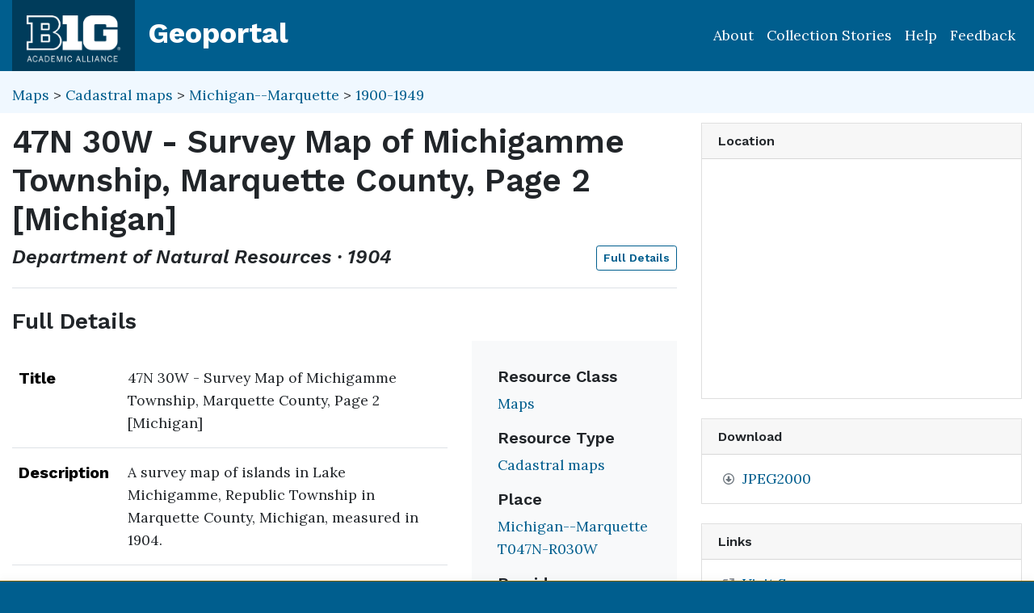

--- FILE ---
content_type: text/html; charset=utf-8
request_url: https://geo.btaa.org/catalog/d4905087-8229-4c63-95af-0dce4814179c
body_size: 32375
content:

<!DOCTYPE html>
<html lang="en" class="no-js">
  <head>
    <meta charset="utf-8">
    <meta http-equiv="Content-Type" content="text/html; charset=utf-8">
    <meta name="viewport" content="width=device-width, initial-scale=1, shrink-to-fit=no">
    <meta name="geoblacklight-version" content="4.5.0">
    <meta name="google-site-verification" content="8Kf1d0q7RuBx5mF-AOa51_PxpGwgoevaCWUml4pyfWE" />

    <!-- Internet Explorer use the highest version available -->
    <meta http-equiv="X-UA-Compatible" content="IE=edge">

    <title>47N 30W - Survey Map of Michigamme Township, Marquette County, Page 2 [Michigan] - Big Ten Academic Alliance Geoportal</title>
    <link href="https://geo.btaa.org/catalog/opensearch.xml" title="Big Ten Academic Alliance Geoportal" type="application/opensearchdescription+xml" rel="search" />
    
    <!-- Google Fonts -->
    <link rel="preconnect" href="https://fonts.googleapis.com">
    <link rel="preconnect" href="https://fonts.gstatic.com" crossorigin>
    <link href="https://fonts.googleapis.com/css2?family=Lora:ital,wght@0,400..700;1,400..700&family=Work+Sans:ital,wght@0,100..900;1,100..900&display=swap" rel="stylesheet">

    <!-- Favicons -->
    <link href="/favicon.ico" type="image/x-icon" rel="shortcut icon" />
    <link rel="apple-touch-icon" sizes="180x180" href="/apple-touch-icon.png">
    <link rel="icon" type="image/png" sizes="32x32" href="/favicon-32x32.png">
    <link rel="icon" type="image/png" sizes="16x16" href="/favicon-16x16.png">
    <link rel="manifest" href="/site.webmanifest">
    <link rel="mask-icon" href="/safari-pinned-tab.svg" color="#5bbad5">
    
    <meta name="msapplication-TileColor" content="#da532c">
    <meta name="theme-color" content="#ffffff">

    <link rel="stylesheet" href="/assets/application-85f7afc071f694658fd699e8ba939272b10e9dab8d74b9535ea5f54779ca8e35.css" media="all" />


    
    <script src="/vite/assets/application-C883-bhY.js" crossorigin="anonymous" type="module"></script>
    

    <script src="/assets/application-9dbf8155389480c750716d8803dd294465105aaa3fcee7ecff2aeb06b2d7413f.js"></script>

    <!-- GeoSearch -->
    <link  href="https://unpkg.com/leaflet-geosearch@3.6.1/assets/css/leaflet.css" rel="stylesheet" />
    <script src="https://unpkg.com/leaflet-geosearch@3.6.1/dist/bundle.min.js"></script>

    <meta name="csrf-param" content="authenticity_token" />
<meta name="csrf-token" content="41DTjAjO0CrGi2swUrRAyF7zGBBoVEY4elXl7atHz4Rlt5cMfaViuCBfRYxZ8gkUXmXbEBrKu_c9d-SfQm44OQ" />
    <link rel="alternate" title="xml" type="application/xml" href="https://geo.btaa.org/catalog/d4905087-8229-4c63-95af-0dce4814179c.xml" />
<link rel="alternate" title="dc_xml" type="text/xml" href="https://geo.btaa.org/catalog/d4905087-8229-4c63-95af-0dce4814179c.dc_xml" />
<link rel="alternate" title="oai_dc_xml" type="text/xml" href="https://geo.btaa.org/catalog/d4905087-8229-4c63-95af-0dce4814179c.oai_dc_xml" />

      <head>
        <script src='https://www.google.com/recaptcha/api.js'></script>
      </head>

  </head>
  <body class="blacklight-catalog blacklight-catalog-show" style="overflow-x:hidden">
    <header aria-label="Primary">
  <div id='application-header' class='container-fluid'>
    <nav id="header-navbar" class="navbar navbar-expand-md navbar-dark topbar" role="navigation">
      <div id="b1g-header-navbar">
        <a id="btaa-logo" href="/"><img height="80px" alt="Big Ten Academic Alliance" style="margin:0.25rem 0px" src="/assets/btaa-logo-white-cacda8332424452988b3cd633ad97f512fa45105e38347eabf93965ff7a81389.png" /></a>
      </div>
      <h1><a class="navbar-brand" href="/">Geoportal</a></h1>
        <button class="navbar-toggler navbar-toggler-right" type="button" data-toggle="collapse" data-target="#user-util-collapse" aria-controls="user-util-collapse" aria-expanded="false" aria-label="Toggle navigation">
          <span class="navbar-toggler-icon"></span>
      </button>
      <div class="collapse navbar-collapse justify-content-md-end" id="user-util-collapse">
        <ul class="navbar-nav">
    <li class="nav-item"><a class="nav-link" href="https://gin.btaa.org">About</a></li>
  <li class="nav-item"><a class="nav-link" href="https://geobtaa.blogspot.com/">Collection Stories</a></li>
  <li class="nav-item"><a class="nav-link" href="https://gin.btaa.org/guides/">Help</a></li>
  <li class="nav-item"><a class="nav-link" href="/feedback">Feedback</a></li>
</ul>

      </div>
    </nav>
  </div>
</header>



      <main id="main-container" class="container-fluid">
        

        <div class="row">
  <div class="col-md-12">
    <div id="main-flashes" class="">
      <div class="flash_messages">
    
    
    
    
</div>

    </div>
  </div>
</div>


          <div class="row" id="collection-context">
  <div class="col-lg-8">
    <p id="contextbreadcrumb" class="mb-2">
        <a href="https://geo.btaa.org/?f%5Bgbl_resourceClass_sm%5D%5B%5D=Maps">Maps</a>
        &gt;  
        <a href="https://geo.btaa.org/?f%5Bgbl_resourceClass_sm%5D%5B%5D=Maps&amp;f%5Bgbl_resourceType_sm%5D%5B%5D=Cadastral+maps">Cadastral maps</a>
        &gt;
        <a href="https://geo.btaa.org/?f%5Bdct_spatial_sm%5D%5B%5D=Michigan--Marquette&amp;f%5Bgbl_resourceClass_sm%5D%5B%5D=Maps&amp;f%5Bgbl_resourceType_sm%5D%5B%5D=Cadastral+maps">Michigan--Marquette</a>
        &gt;
        <a href="https://geo.btaa.org/?f%5Bdct_spatial_sm%5D%5B%5D=Michigan--Marquette&amp;f%5Bgbl_resourceClass_sm%5D%5B%5D=Maps&amp;f%5Bgbl_resourceType_sm%5D%5B%5D=Cadastral+maps&amp;f%5Btime_period%5D%5B%5D=1900-1949">1900-1949</a>
    </p>
  </div>

  <div class="col-lg-4">
    <div class="item-pagination">
      <div class="d-flex justify-content-between bd-highlight mb-3">
  <div>
  </div>

  

  <div>
  </div>
</div>
    </div>
  </div>
</div>

        <div class="row">
            <section class="col-lg-8 show-document">
    
<div id="document" data-document-id="d4905087-8229-4c63-95af-0dce4814179c" itemscope="itemscope" itemtype="http://schema.org/Dataset" class="document">
  
        <div id="doc_d4905087-8229-4c63-95af-0dce4814179c">
      <h2 class="h1">
  <span itemprop="name">47N 30W - Survey Map of Michigamme Township, Marquette County, Page 2 [Michigan]</span>
</h2>

<h3 class="h4">
  <i>
      Department of Natural Resources
      &middot;
      1904
  </i>
  <a class="btn btn-sm btn-outline-primary mb-1 pull-right" href="#metadata">Full Details</a>
</h3>




<div class='row'>
  <div class='viewer-information col-sm-12'>
  </div>
</div>


<h3 id="metadata">Full Details</h3>
<div class="row">
  <div class="col-md-8">
    <dl class="document-metadata dl-invert row">
        <dt class="col-md-3">Title</dt>
        <dd class="col-md-9">47N 30W - Survey Map of Michigamme Township, Marquette County, Page 2 [Michigan]</dd>
        <dt class="col-md-3">Description</dt>
        <dd class="col-md-9">A survey map of islands in Lake Michigamme, Republic Township in Marquette County, Michigan, measured in 1904.</dd>
        <dt class="col-md-3">Creator</dt>
        <dd class="col-md-9">Kidder, Arthur D.</dd>
        <dt class="col-md-3">Publisher</dt>
        <dd class="col-md-9">Department of Natural Resources</dd>
        <dt class="col-md-3">Temporal Coverage</dt>
        <dd class="col-md-9">1904</dd>
        <dt class="col-md-3">Date Issued</dt>
        <dd class="col-md-9">1904</dd>
        <dt class="col-md-3">Rights</dt>
        <dd class="col-md-9">To preserve the original items, this collection is only available online. Please contact the Archives of Michigan for permission to publish.</dd>
        <dt class="col-md-3">Access Rights</dt>
        <dd class="col-md-9">Public</dd>
        <dt class="col-md-3">Format</dt>
        <dd class="col-md-9">JPEG2000</dd>
          <dt class="col-md-3">Language</dt>
          <dd class="col-md-9">English</dd>
        <dt class="col-md-3">Date Added</dt>
        <dd class="col-md-9">June 10, 2021</dd>
    </dl>
  </div>
  
  <div id="metadata-facets" class="col-md-4">
    <div id="metadata-facets-content">
        <h4 class="h5">Resource Class</h4>
        <ul class="list-unstyled">
        <li>
          <a href="https://geo.btaa.org/?f%5Bgbl_resourceClass_sm%5D%5B%5D=Maps">Maps</a>
        </li>
      </ul>
      <h4 class="h5">Resource Type</h4>
      <ul class="list-unstyled">
          <li>
            <a href="https://geo.btaa.org/?f%5Bgbl_resourceType_sm%5D%5B%5D=Cadastral+maps">Cadastral maps</a>
          </li>
      </ul>
      <h4 class="h5">Place</h4>
        <ul class="list-unstyled">
            <li>
              <a href="https://geo.btaa.org/?f%5Bdct_spatial_sm%5D%5B%5D=Michigan--Marquette">Michigan--Marquette</a>
            </li>
            <li>
              <a href="https://geo.btaa.org/?f%5Bdct_spatial_sm%5D%5B%5D=T047N-R030W">T047N-R030W</a>
            </li>
        </ul>
      <h4 class="h5">Provider</h4>
      <ul class="list-unstyled">
        <li>
          <a href="https://geo.btaa.org/?f%5Bschema_provider_s%5D%5B%5D=Archives+of+Michigan">Archives of Michigan</a>
        </li>
      </ul>
      <h4 class="h5">Local Collection</h4>
      <ul class="list-unstyled">
          <li>
            <a href="https://geo.btaa.org/?f%5Bb1g_localCollectionLabel_sm%5D%5B%5D=Surveyor+Maps%2C+1816-1860">Surveyor Maps, 1816-1860</a>
          </li>
      </ul>
    </div>
  </div>
</div>

    </div>

  
</div>


  </section>

  <section class="page-sidebar col-lg-4 show-document">
      <div id="sidebar-content" class="sticky-top">
  <div class="gbl-admin">
    
  </div>

  <div class="card mb-4">
  <div class="card-header">
    <h2 class="mb-0 h6">Location</h2>
  </div>

  <div class="card-body">
    <div id="static-map" aria-label="Zoomable map" data-map="item" data-protocol="Map" data-url="" data-layer-id="" data-map-geom="{&quot;type&quot;:&quot;Polygon&quot;,&quot;coordinates&quot;:[[[-88.117,46.506],[-87.991,46.506],[-87.991,46.42],[-88.117,46.42],[-88.117,46.506]]]}" data-catalog-path="/" data-available="true" data-inspect="false" data-basemap="openstreetmapStandard" data-leaflet-options="{&quot;MAP&quot;:null,&quot;LAYERS&quot;:{&quot;DETECT_RETINA&quot;:true,&quot;INDEX&quot;:{&quot;DEFAULT&quot;:{&quot;color&quot;:&quot;#1eb300&quot;,&quot;weight&quot;:&quot;1&quot;,&quot;radius&quot;:&quot;4&quot;},&quot;UNAVAILABLE&quot;:{&quot;color&quot;:&quot;#b3001e&quot;,&quot;weight&quot;:&quot;1&quot;,&quot;radius&quot;:&quot;4&quot;},&quot;SELECTED&quot;:{&quot;color&quot;:&quot;#006bde&quot;,&quot;weight&quot;:&quot;1&quot;,&quot;radius&quot;:&quot;4&quot;}}},&quot;VIEWERS&quot;:{&quot;DYNAMICMAPLAYER&quot;:{&quot;CONTROLS&quot;:[&quot;Opacity&quot;,&quot;Fullscreen&quot;,&quot;Layers&quot;]},&quot;FEATURELAYER&quot;:{&quot;CONTROLS&quot;:[&quot;Opacity&quot;,&quot;Fullscreen&quot;,&quot;Layers&quot;]},&quot;IIIF&quot;:{&quot;CONTROLS&quot;:[&quot;Fullscreen&quot;]},&quot;IMAGEMAPLAYER&quot;:{&quot;CONTROLS&quot;:[&quot;Opacity&quot;,&quot;Fullscreen&quot;,&quot;Layers&quot;]},&quot;INDEXMAP&quot;:{&quot;CONTROLS&quot;:[&quot;Fullscreen&quot;]},&quot;TILEDMAPLAYER&quot;:{&quot;CONTROLS&quot;:[&quot;Opacity&quot;,&quot;Fullscreen&quot;,&quot;Layers&quot;]},&quot;WMS&quot;:{&quot;CONTROLS&quot;:[&quot;Opacity&quot;,&quot;Fullscreen&quot;,&quot;Layers&quot;]},&quot;DOWNLOAD&quot;:{&quot;CONTROLS&quot;:null}}}">
</div>  </div>
</div>

  <div class="downloads mb-4">
    
    <div class="card mt-4">
      <div class="card-header">
        <h2 class="mb-0 h6">Download</h2>
      </div>
      <div class="card-body">
        <ul class="list-group list-group-flush">
          
      <li class="list-group-item"><a contentUrl="https://michigan.access.preservica.com/download/file/IO_d4905087-8229-4c63-95af-0dce4814179c" data-download="trigger" data-download-type="direct" data-download-id="d4905087-8229-4c63-95af-0dce4814179c" href="https://michigan.access.preservica.com/download/file/IO_d4905087-8229-4c63-95af-0dce4814179c">JPEG2000</a></li>




        </ul>
      </div>
    </div>

  </div>

    <div class="card tools">
    <div class="card-header">
      <h2 class="mb-0 h6">Links</h2>
    </div>
    <div class="card-body">
      <ul class="list-group list-group-flush">
        
          <li class="list-group-item more_details">
            <a itemprop="url" id="more-details-link" href="https://michigan.access.preservica.com/uncategorized/IO_d4905087-8229-4c63-95af-0dce4814179c">Visit Source</a>


        </li>
        

      </ul>
    </div>
  </div>


  <div class="card citation mb-4 mt-4">
  <div class="card-header">
    <h2 class="h6 mb-0">
      Cite and Reference
    </h2>

    <button type="button" class="blacklight-modal-close close" data-dismiss="modal" aria-label="Close">
      <span aria-hidden="true">&times;</span>
    </button>
  </div>
  <div class="card-body">
    <ul class="list-group list-group-flush">
        <li class="list-group-item">
          <h5 class="h6">
            Citation
            <button style="position: relative; top: -0.5rem;" class="btn-sm btn-primary copy-button pull-right" type="button" onclick="copyText('citation-text', 'citation-message', 'citation')">Copy</button>
          </h5>
          <div class="well bg-light p-3 mt-2" id="citation-text" style="height: auto;">
            Kidder, Arthur D. (1904). <i>47N 30W - Survey Map of Michigamme Township, Marquette County, Page 2 [Michigan]</i>. Department of Natural Resources. https://michigan.access.preservica.com/uncategorized/IO_d4905087-8229-4c63-95af-0dce4814179c (map)
          </div>
          <div id="citation-message" style="opacity: 0; transition: opacity 0.5s;"></div>
        </li>

        <li class="list-group-item mt-2">
          <h5 class="h6">
            BTAA Geoportal Link
            <button style="position: relative; top: -0.5rem;" class="btn-sm btn-primary copy-button pull-right" type="button" onclick="copyPermalink()">Copy</button>
          </h5>
          <div class="input-group permalink-container mt-2">
            <input type="text" class="form-control" id="permalink-text" value="https://geo.btaa.org/catalog/d4905087-8229-4c63-95af-0dce4814179c" readonly>
          </div>
          <div id="permalink-message" style="opacity: 0; transition: opacity 0.5s;"></div>
        </li>
    </ul>
  </div>
</div>

<script>
  function copyText(elementId, messageId, itemType) {
    const textElement = document.getElementById(elementId);
    const range = document.createRange();
    range.selectNodeContents(textElement);
    const selection = window.getSelection();
    selection.removeAllRanges();
    selection.addRange(range);
    navigator.clipboard.writeText(textElement.textContent).then(() => {
      const messageElement = document.getElementById(messageId);
      messageElement.textContent = `${itemType.charAt(0).toUpperCase() + itemType.slice(1)} copied to clipboard!`;
      messageElement.style.opacity = 1;
      messageElement.style.color = 'green';
      setTimeout(() => {
        messageElement.style.opacity = 0;
      }, 3000);
    }).catch(err => {
      console.error('Failed to copy: ', err);
    });
  }

  function copyPermalink() {
    const permalinkText = document.getElementById('permalink-text');
    permalinkText.select();
    navigator.clipboard.writeText(permalinkText.value).then(() => {
      const messageElement = document.getElementById('permalink-message');
      messageElement.textContent = 'Link copied to clipboard!';
      messageElement.style.opacity = 1;
      messageElement.style.color = 'green';
      setTimeout(() => {
        messageElement.style.opacity = 0;
      }, 3000);
    }).catch(err => {
      console.error('Failed to copy: ', err);
    });
  }
</script>
<style>
  .permalink-container {
    display: flex;
    align-items: center;
  }
</style>



  <div class="sidebar-buttons">
  </div>

</div><div data-relations="true" data-url="/catalog/d4905087-8229-4c63-95af-0dce4814179c"></div>

  </section>

        </div>
      </main>

        <div id="more-like-this" class="more-like-this container-fluid">

  <div class="pagination-controls mt-3 pull-right">
    <button class="btn btn-primary" id="prevPage" disabled>Previous</button>
    <button class="btn btn-primary" id="nextPage">Next</button>
  </div>     

  <h3 class="h4 mt-4 mb-3">
    View more items like this one...
  </h3>
  
  <div class="row">
      <div class="col-12 " data-page="0">
        <div class="row row-cols-2 row-cols-md-3 row-cols-lg-5">
            <div class="col mb-3">
              <a class="card h-100 equal-height-card" style="overflow: hidden; border-radius: 0.25rem;" href="/catalog/be4a4b58-1c80-49ce-b46d-ff2c7f02ce03">
                <div class="card-header">
                  <h5 class="card-title">
                    47N 30W - Survey Map of Michigamme Township, Marquette County, Page 1 [Michigan]
                  </h5>
                </div>
                <div class="card-body d-flex flex-column justify-content-end"
                     style="background-image: url(&#39;https://geobtaa-assets-prod.s3.us-east-2.amazonaws.com/kithe_derivatives/ada887b6-65bd-4d62-b9ec-34c5068a9c17/thumb_standard_2X/77e0f04a7d11a37007bf024deeb4b0cf.png&#39;);background-size: cover;background-position: center;min-height: 200px;">
                  <p class="card-text">
                    <span class="badge badge-warning">1846</span>
                  </p>
                </div>
</a>            </div>
            <div class="col mb-3">
              <a class="card h-100 equal-height-card" style="overflow: hidden; border-radius: 0.25rem;" href="/catalog/ce194e6f-b36b-4f78-809f-0c5ce29d4f52">
                <div class="card-header">
                  <h5 class="card-title">
                    48N 30W - Survey Map of Michigamme Township, Marquette County, Page 2 [Michigan]
                  </h5>
                </div>
                <div class="card-body d-flex flex-column justify-content-end"
                     style="background-image: url(&#39;https://geobtaa-assets-prod.s3.us-east-2.amazonaws.com/kithe_derivatives/efcfbe56-e1e0-4a82-a164-fd067bb3ba33/thumb_standard_2X/9832b1976a6dba26580507d1d7979dcb.png&#39;);background-size: cover;background-position: center;min-height: 200px;">
                  <p class="card-text">
                    <span class="badge badge-warning">1904</span>
                  </p>
                </div>
</a>            </div>
            <div class="col mb-3">
              <a class="card h-100 equal-height-card" style="overflow: hidden; border-radius: 0.25rem;" href="/catalog/8a26822e-0b59-4c3b-9acc-bf8c8f4db757">
                <div class="card-header">
                  <h5 class="card-title">
                    48N 30W - Survey Map of Michigamme Township, Marquette County, Page 4 [Michigan]
                  </h5>
                </div>
                <div class="card-body d-flex flex-column justify-content-end"
                     style="background-image: url(&#39;https://geobtaa-assets-prod.s3.us-east-2.amazonaws.com/kithe_derivatives/32313cfe-2e12-4b48-924b-c0a139a49262/thumb_standard_2X/4c1bc56b509669894d30312da4ae43f3.png&#39;);background-size: cover;background-position: center;min-height: 200px;">
                  <p class="card-text">
                    <span class="badge badge-warning">1904</span>
                  </p>
                </div>
</a>            </div>
            <div class="col mb-3">
              <a class="card h-100 equal-height-card" style="overflow: hidden; border-radius: 0.25rem;" href="/catalog/4a384352-4c02-4eaf-a6ff-d976a6cf8f6a">
                <div class="card-header">
                  <h5 class="card-title">
                    48N 30W - Survey Map of Michigamme Township, Marquette County, Page 3 [Michigan]
                  </h5>
                </div>
                <div class="card-body d-flex flex-column justify-content-end"
                     style="background-image: url(&#39;https://geobtaa-assets-prod.s3.us-east-2.amazonaws.com/kithe_derivatives/0f2ded4e-8392-4c9e-9ae2-f376709ae2af/thumb_standard_2X/5ff78304726423d7b8582847f20a4412.png&#39;);background-size: cover;background-position: center;min-height: 200px;">
                  <p class="card-text">
                    <span class="badge badge-warning">1904</span>
                  </p>
                </div>
</a>            </div>
            <div class="col mb-3">
              <a class="card h-100 equal-height-card" style="overflow: hidden; border-radius: 0.25rem;" href="/catalog/b59eebb9-ba12-4edc-b3e1-6f3c782acf04">
                <div class="card-header">
                  <h5 class="card-title">
                    49N 30W - Survey Map of Michigamme Township, Marquette County, Page 2 [Michigan]
                  </h5>
                </div>
                <div class="card-body d-flex flex-column justify-content-end"
                     style="background-image: url(&#39;https://geobtaa-assets-prod.s3.us-east-2.amazonaws.com/kithe_derivatives/d9eadcab-6469-4203-8775-746b969b9af2/thumb_standard_2X/457f7b1f39d18f7d6ea9a75a3769545e.png&#39;);background-size: cover;background-position: center;min-height: 200px;">
                  <p class="card-text">
                    <span class="badge badge-warning">1929</span>
                  </p>
                </div>
</a>            </div>
        </div>
      </div>
      <div class="col-12 d-none" data-page="1">
        <div class="row row-cols-2 row-cols-md-3 row-cols-lg-5">
            <div class="col mb-3">
              <a class="card h-100 equal-height-card" style="overflow: hidden; border-radius: 0.25rem;" href="/catalog/6f991d1e-1492-4b53-bc9e-a6b0f3396325">
                <div class="card-header">
                  <h5 class="card-title">
                    49N 30W - Survey Map of Michigamme Township, Marquette County, Page 1 [Michigan]
                  </h5>
                </div>
                <div class="card-body d-flex flex-column justify-content-end"
                     style="background-image: url(&#39;https://geobtaa-assets-prod.s3.us-east-2.amazonaws.com/kithe_derivatives/3549443c-9025-4be8-8e65-5c5c71bd0f13/thumb_standard_2X/8cfa1b40037f5925bd44a0abefb15bec.png&#39;);background-size: cover;background-position: center;min-height: 200px;">
                  <p class="card-text">
                    <span class="badge badge-warning">1846</span>
                  </p>
                </div>
</a>            </div>
            <div class="col mb-3">
              <a class="card h-100 equal-height-card" style="overflow: hidden; border-radius: 0.25rem;" href="/catalog/725ef7eb-8271-4360-88e2-20fa72c58e07">
                <div class="card-header">
                  <h5 class="card-title">
                    48N 30W - Survey Map of Michigamme Township, Marquette County, Page 1 [Michigan]
                  </h5>
                </div>
                <div class="card-body d-flex flex-column justify-content-end"
                     style="background-image: url(&#39;https://geobtaa-assets-prod.s3.us-east-2.amazonaws.com/kithe_derivatives/c255704c-d2de-4565-9c0c-ca7bd6ad7a36/thumb_standard_2X/8e6acf7f9c787bdba72f14bf423133d4.png&#39;);background-size: cover;background-position: center;min-height: 200px;">
                  <p class="card-text">
                    <span class="badge badge-warning">1846</span>
                  </p>
                </div>
</a>            </div>
            <div class="col mb-3">
              <a class="card h-100 equal-height-card" style="overflow: hidden; border-radius: 0.25rem;" href="/catalog/2dec6902-c744-46b2-be6a-01b74cc0549c">
                <div class="card-header">
                  <h5 class="card-title">
                    51N 30W - Survey Map of Arvon Township, Baraga County and Michigamme Township and Powel...
                  </h5>
                </div>
                <div class="card-body d-flex flex-column justify-content-end"
                     style="background-image: url(&#39;https://geobtaa-assets-prod.s3.us-east-2.amazonaws.com/kithe_derivatives/ab743371-def2-491b-90cc-13e73e7db676/thumb_standard_2X/42150c374589d9603c633b751a372770.png&#39;);background-size: cover;background-position: center;min-height: 200px;">
                  <p class="card-text">
                    <span class="badge badge-warning">1845</span>
                  </p>
                </div>
</a>            </div>
            <div class="col mb-3">
              <a class="card h-100 equal-height-card" style="overflow: hidden; border-radius: 0.25rem;" href="/catalog/90c51a75-b7f2-49ff-9116-696fce84f221">
                <div class="card-header">
                  <h5 class="card-title">
                    45N 30W - Survey Map of Republic Township, Marquette County, Page 2 [Michigan]
                  </h5>
                </div>
                <div class="card-body d-flex flex-column justify-content-end"
                     style="background-image: url(&#39;https://geobtaa-assets-prod.s3.us-east-2.amazonaws.com/kithe_derivatives/5a327b56-4cb6-4362-a86c-0b82f6b82e52/thumb_standard_2X/1b1befb26155a97aaccb39450150e869.png&#39;);background-size: cover;background-position: center;min-height: 200px;">
                  <p class="card-text">
                    <span class="badge badge-warning">1935</span>
                  </p>
                </div>
</a>            </div>
            <div class="col mb-3">
              <a class="card h-100 equal-height-card" style="overflow: hidden; border-radius: 0.25rem;" href="/catalog/6b18762b-047d-4ac7-adaf-ec171d70d06a">
                <div class="card-header">
                  <h5 class="card-title">
                    45N 30W - Survey Map of Republic Township, Marquette County, Page 5 [Michigan]
                  </h5>
                </div>
                <div class="card-body d-flex flex-column justify-content-end"
                     style="background-image: url(&#39;https://geobtaa-assets-prod.s3.us-east-2.amazonaws.com/kithe_derivatives/b9ada990-725e-4452-b332-c160dad6ac01/thumb_standard_2X/77778f2555d1d64b39b2b95bde0d868b.png&#39;);background-size: cover;background-position: center;min-height: 200px;">
                  <p class="card-text">
                    <span class="badge badge-warning">1902</span>
                  </p>
                </div>
</a>            </div>
        </div>
      </div>
  </div>
</div>

<script>
  document.addEventListener('DOMContentLoaded', function() {
    let currentPage = 0;
    const pages = document.querySelectorAll('[data-page]');
    const prevButton = document.getElementById('prevPage');
    const nextButton = document.getElementById('nextPage');

    function updatePagination() {
      pages.forEach((page, index) => {
        page.classList.toggle('d-none', index !== currentPage);
      });
      prevButton.disabled = currentPage === 0;
      nextButton.disabled = currentPage === pages.length - 1;
    }

    prevButton.addEventListener('click', function() {
      if (currentPage > 0) {
        currentPage--;
        updatePagination();
      }
    });

    nextButton.addEventListener('click', function() {
      if (currentPage < pages.length - 1) {
        currentPage++;
        updatePagination();
      }
    });

    updatePagination();
  });
</script>

      <section id="footer-app" aria-label='Application Footer'>
        <div class='container-fluid'>
<div class='row'>
<div class='col-xs-12 col-lg-12' id='footer-title'>
<a href="https://gin.btaa.org"><img alt="Big Ten Academic Alliance Logo" height="80px" src="/assets/gin-white-5c018d62c2bdb87a23e7fbc33d0d873020f4798bad198d9b94c53233a5055d0d.png" />
</a></div>
<div class='col-xs-12 col-lg-6'>
<h3 class='mt-3'>About & Help</h3>
<ul class='list-unstyled'>
<li>
<a href="https://gin.btaa.org/about/about-us/">About Us</a>
</li>
<li>
<a href="https://gin.btaa.org/updates">Program Updates</a>
</li>
<li>
<a href="https://geo.btaa.org/feedback">Contact Us</a>
</li>
<li>
<a href="https://gin.btaa.org/guides/">Help Guides</a>
</li>
<li>
<a href="https://gin.btaa.org/tutorials">Tutorials</a>
</li>
</ul>
<h3 class='mt-3'>Policies</h3>
<ul class='list-unstyled'>
<li>
<a href="https://gin.btaa.org/policies/harmful-language">Harmful Language Statement</a>
</li>
<li>
<a href="https://btaa.org/privacy">Privacy Statement</a>
</li>
<li>
<a href="https://gin.btaa.org/policies/collection-development">Collection Development</a>
</li>
</ul>
<h3 class='mt-3'>Sponsors</h3>
<ul class='list-unstyled'>
<li>
<a href="https://btaa.org/">Big Ten Academic Alliance</a>
</li>
<li>
<a href="https://gin.btaa.org/">BTAA Geospatial Information Network</a>
</li>
<li>
<a href="https://lib.umn.edu/">University of Minnesota Libraries</a>
</li>
</ul>
</div>
<div class='col-xs-12 col-lg-6'>
<h3 class='mt-3'>BTAA Geoportal Collection Stories</h3>
<ul class='list-unstyled'>
<li>
<strong>
<a href="https://geobtaa.blogspot.com/2025/07/applying-deep-learning-models-to-btaa.html">Applying Deep Learning Models to BTAA GeoPortal Collections</a>
</strong>
• July 1, 2025
</li>
<li>
<strong>
<a href="https://geobtaa.blogspot.com/2025/05/leveraging-3d-gis-to-promotion-and.html">Leveraging 3D GIS to promotion and discoveries map collection</a>
</strong>
• May 8, 2025
</li>
<li>
<strong>
<a href="https://geobtaa.blogspot.com/2025/04/building-historical-maps-of-new-jersey.html">Building the Historical Maps of New Jersey website</a>
</strong>
• April 3, 2025
</li>
<li>
<strong>
<a href="https://geobtaa.blogspot.com/2025/03/discovery-of-geological-maps-in-btaa.html">Discovery of Geological Maps in the BTAA Geoportal</a>
</strong>
• March 4, 2025
</li>
<li>
<strong>
<a href="https://geobtaa.blogspot.com/2025/01/spankers-branch-to-campus-river.html">Spanker’s Branch to Campus River</a>
</strong>
• January 16, 2025
</li>
</ul>
<p>
<a href="https://geobtaa.blogspot.com/">More Collection Stories</a>
</p>
<h4 class='mt-4'>BTAA Member Libraries</h4>
<ul class='list-unstyled' style='column-count: 2;'>
<li>
<a href="https://libraries.indiana.edu/">Indiana University</a>
</li>
<li>
<a href="https://lib.msu.edu/">Michigan State University</a>
</li>
<li>
<a href="https://www.library.northwestern.edu/">Northwestern University</a>
</li>
<li>
<a href="https://libraries.psu.edu/">Pennsylvania State University</a>
</li>
<li>
<a href="https://www.lib.purdue.edu/">Purdue University</a>
</li>
<li>
<a href="https://www.libraries.rutgers.edu/">Rutgers University</a>
</li>
<li>
<a href="https://library.osu.edu/">The Ohio State University</a>
</li>
<li>
<a href="https://www.lib.uchicago.edu/">University of Chicago</a>
</li>
<li>
<a href="https://www.library.illinois.edu/">University of Illinois</a>
</li>
<li>
<a href="https://www.lib.uiowa.edu/">University of Iowa</a>
</li>
<li>
<a href="https://www.lib.umd.edu/">University of Maryland</a>
</li>
<li>
<a href="https://www.lib.umich.edu/">University of Michigan</a>
</li>
<li>
<a href="https://www.lib.umn.edu/">University of Minnesota</a>
</li>
<li>
<a href="https://libraries.unl.edu/">University of Nebraska-Lincoln</a>
</li>
<li>
<a href="https://library.uoregon.edu/">University of Oregon</a>
</li>
<li>
<a href="https://lib.uw.edu/">University of Washington</a>
</li>
<li>
<a href="https://www.library.wisc.edu/">University of Wisconsin-Madison</a>
</li>
</ul>
</div>
</div>
</div>

      </section>
      
      <section id="banner" aria-label="Banner">
      </section>

    <div id="blacklight-modal" class="modal fade" tabindex="-1" role="dialog" aria-hidden="true" data-turbo="false">
  <div class="modal-dialog modal-lg" role="document">
    <div class="modal-content">
    </div>
  </div>
</div>

    <script>
  Blacklight.onLoad(function() {
    $('.gbl-display-note').linkify({ target: "_blank" });
    $('.truncate-abstract').linkify({ target: "_blank" });
    $('.blacklight-dct_rights_sm.col-md-9').linkify({ target: "_blank" });
    $('.blacklight-dct_license_sm.col-md-9').linkify({ target: "_blank" });
    $('.modal-body').linkify({ target: "_blank" });
    $('.document-metadata').linkify({ target: "_blank" });
  });
</script>

    
      <!-- Matomo -->
<script>
  var _paq = window._paq = window._paq || [];
  /* tracker methods like "setCustomDimension" should be called before "trackPageView" */
  _paq.push(['trackPageView']);
  _paq.push(['enableLinkTracking']);
  (function() {
    var u="https://apps.lib.umn.edu/matomo/";
    _paq.push(['setTrackerUrl', u+'matomo.php']);
    _paq.push(['setSiteId', '9']);
    var d=document, g=d.createElement('script'), s=d.getElementsByTagName('script')[0];
    g.async=true; g.src=u+'matomo.js'; s.parentNode.insertBefore(g,s);
  })();
</script>
<!-- End Matomo Code -->

  </body>
</html>

